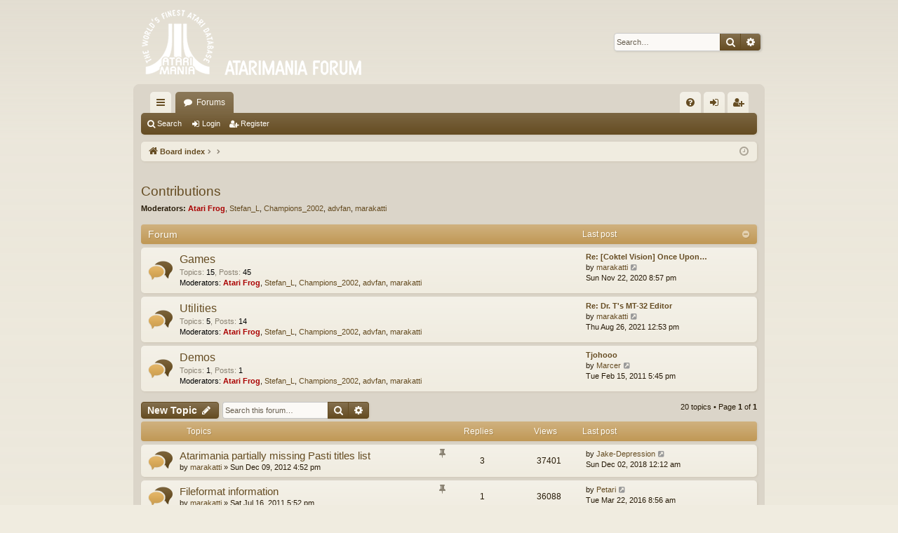

--- FILE ---
content_type: text/html; charset=UTF-8
request_url: http://forum.atarimania.com/viewforum.php?f=32&sid=f72d417daa18e9c5a10254447fbc6459
body_size: 8022
content:
<!DOCTYPE html>
<html dir="ltr" lang="en-gb">
<head>
<meta charset="utf-8" />
<meta http-equiv="X-UA-Compatible" content="IE=edge" />
<meta name="viewport" content="width=device-width, initial-scale=1" />

<title>Contributions - Atarimania Forum</title>





	<link rel="canonical" href="http://forum.atarimania.com/viewforum.php?f=32">


<link href="./assets/css/font-awesome.min.css?assets_version=12" rel="stylesheet">
<link href="./styles/latte/theme/stylesheet.css?assets_version=12" rel="stylesheet">




<!--[if lte IE 9]>
	<link href="./styles/latte/theme/tweaks.css?assets_version=12" rel="stylesheet">
<![endif]-->





</head>
<body id="phpbb" class="nojs notouch section-viewforum ltr " data-online-text="Online">


	<a id="top" class="top-anchor" accesskey="t"></a>
	<div id="page-header" class="page-width">
		<div class="headerbar" role="banner">
					<div class="inner">

			<div id="site-description" class="site-description">
				<a id="logo" class="logo" href="./index.php?sid=419210edf5941dd6d2f9dbcab277de72" title="Board index"><img src="./styles/latte/theme/images/logo.png" data-src-hd="./styles/latte/theme/images/logo_hd.png" alt="Atarimania Forum"/></a>
				<p class="sitename">Atarimania Forum</p>
				<p></p>
				<p class="skiplink"><a href="#start_here">Skip to content</a></p>
			</div>

															<div id="search-box" class="search-box search-header" role="search">
				<form action="./search.php?sid=419210edf5941dd6d2f9dbcab277de72" method="get" id="search">
				<fieldset>
					<input name="keywords" id="keywords" type="search" maxlength="128" title="Search for keywords" class="inputbox search tiny" size="20" value="" placeholder="Search…" />
					<button class="button button-search" type="submit" title="Search">
						<i class="icon fa-search fa-fw" aria-hidden="true"></i><span class="sr-only">Search</span>
					</button>
					<a href="./search.php?sid=419210edf5941dd6d2f9dbcab277de72" class="button button-search-end" title="Advanced search">
						<i class="icon fa-cog fa-fw" aria-hidden="true"></i><span class="sr-only">Advanced search</span>
					</a>
					<input type="hidden" name="sid" value="419210edf5941dd6d2f9dbcab277de72" />

				</fieldset>
				</form>
			</div>
									
			</div>
					</div>

</div>
<div id="wrap" class="page-width">
<div>

				


<div class="navbar tabbed not-static" role="navigation">
	<div class="inner page-width">
		<div class="nav-tabs" data-current-page="viewforum">
			<ul class="leftside">
				<li id="quick-links" class="quick-links tab responsive-menu dropdown-container">
					<a href="#" class="nav-link dropdown-trigger">Quick links</a>
					<div class="dropdown">
						<div class="pointer"><div class="pointer-inner"></div></div>
						<ul class="dropdown-contents" role="menu">
								
			<li class="separator"></li>
													<li>
								<a href="./search.php?search_id=unanswered&amp;sid=419210edf5941dd6d2f9dbcab277de72" role="menuitem">
									<i class="icon fa-file-o fa-fw icon-gray" aria-hidden="true"></i><span>Unanswered topics</span>
								</a>
							</li>
							<li>
								<a href="./search.php?search_id=active_topics&amp;sid=419210edf5941dd6d2f9dbcab277de72" role="menuitem">
									<i class="icon fa-file-o fa-fw icon-blue" aria-hidden="true"></i><span>Active topics</span>
								</a>
							</li>
							<li class="separator"></li>
							<li>
								<a href="./search.php?sid=419210edf5941dd6d2f9dbcab277de72" role="menuitem">
									<i class="icon fa-search fa-fw" aria-hidden="true"></i><span>Search</span>
								</a>
							</li>	
	
													</ul>
					</div>
				</li>
												<li class="tab forums selected" data-responsive-class="small-icon icon-forums">
					<a class="nav-link" href="./index.php?sid=419210edf5941dd6d2f9dbcab277de72">Forums</a>
				</li>
											</ul>
			<ul class="rightside" role="menu">
								<li class="tab faq" data-select-match="faq" data-responsive-class="small-icon icon-faq">
					<a class="nav-link" href="/app.php/help/faq?sid=419210edf5941dd6d2f9dbcab277de72" rel="help" title="Frequently Asked Questions" role="menuitem">
						<i class="icon fa-question-circle fa-fw" aria-hidden="true"></i><span>FAQ</span>
					</a>
				</li>
																									<li class="tab login"  data-skip-responsive="true" data-select-match="login"><a class="nav-link" href="./ucp.php?mode=login&amp;redirect=viewforum.php%3Ff%3D32&amp;sid=419210edf5941dd6d2f9dbcab277de72" title="Login" accesskey="x" role="menuitem">Login</a></li>
											<li class="tab register" data-skip-responsive="true" data-select-match="register"><a class="nav-link" href="./ucp.php?mode=register&amp;sid=419210edf5941dd6d2f9dbcab277de72" role="menuitem">Register</a></li>
																	</ul>
		</div>
	</div>
</div>

<div class="navbar secondary">
	<ul role="menubar">
											<li class="small-icon icon-search"><a href="./search.php?sid=419210edf5941dd6d2f9dbcab277de72">Search</a></li>
														<li class="small-icon icon-login"><a href="./ucp.php?mode=login&amp;redirect=viewforum.php%3Ff%3D32&amp;sid=419210edf5941dd6d2f9dbcab277de72" title="Login">Login</a></li>
									<li class="small-icon icon-register"><a href="./ucp.php?mode=register&amp;sid=419210edf5941dd6d2f9dbcab277de72">Register</a></li>
									
			</ul>
</div>

	<div class="navbar">
	<ul id="nav-breadcrumbs" class="nav-breadcrumbs linklist navlinks" role="menubar">
						<li class="breadcrumbs">
									<span class="crumb" itemtype="http://data-vocabulary.org/Breadcrumb" itemscope=""><a href="./index.php?sid=419210edf5941dd6d2f9dbcab277de72" accesskey="h" data-navbar-reference="index" itemprop="url"><i class="icon fa-home fa-fw"></i><span itemprop="title">Board index</span></a></span>
											<span class="crumb"  itemtype="http://data-vocabulary.org/Breadcrumb" itemscope="" data-forum-id="8"><a href="" itemprop="url"><span itemprop="title"></span></a></span>
															<span class="crumb"  itemtype="http://data-vocabulary.org/Breadcrumb" itemscope="" data-forum-id="32"><a href="" itemprop="url"><span itemprop="title"></span></a></span>
												</li>
		
					<li class="rightside responsive-search">
				<a href="./search.php?sid=419210edf5941dd6d2f9dbcab277de72" title="View the advanced search options" role="menuitem">
					<i class="icon fa-search fa-fw" aria-hidden="true"></i><span class="sr-only">Search</span>
				</a>
			</li>
				<li class="rightside dropdown-container icon-only">
			<a href="#" class="dropdown-trigger time" title="It is currently Thu Jan 29, 2026 6:13 am"><i class="fa fa-clock-o"></i></a>
			<div class="dropdown">
				<div class="pointer"><div class="pointer-inner"></div></div>
				<ul class="dropdown-contents">
					<li>It is currently Thu Jan 29, 2026 6:13 am</li>
					<li>All times are <span title="UTC">UTC</span></li>
				</ul>
			</div>
		</li>
	</ul>
</div>

		</div>


	
	<a id="start_here" class="anchor"></a>
	<div id="page-body" class="page-body" role="main">
		
		
		<h2 class="forum-title"><a href="./viewforum.php?f=32&amp;sid=419210edf5941dd6d2f9dbcab277de72">Contributions</a></h2>
<div>
	<!-- NOTE: remove the style="display: none" when you want to have the forum description on the forum body -->
		<p><strong>Moderators:</strong> <a href="./memberlist.php?mode=viewprofile&amp;u=3&amp;sid=419210edf5941dd6d2f9dbcab277de72" style="color: #AA0000;" class="username-coloured">Atari Frog</a>, <a href="./memberlist.php?mode=viewprofile&amp;u=2493&amp;sid=419210edf5941dd6d2f9dbcab277de72" class="username">Stefan_L</a>, <a href="./memberlist.php?mode=viewprofile&amp;u=10&amp;sid=419210edf5941dd6d2f9dbcab277de72" class="username">Champions_2002</a>, <a href="./memberlist.php?mode=viewprofile&amp;u=19&amp;sid=419210edf5941dd6d2f9dbcab277de72" class="username">advfan</a>, <a href="./memberlist.php?mode=viewprofile&amp;u=388&amp;sid=419210edf5941dd6d2f9dbcab277de72" class="username">marakatti</a></p></div>


	
	
				<div class="forabg category-33 elegant" data-hide-description="1">
			<div class="inner">
			<ul class="topiclist">
				<li class="header">
										<dl class="row-item">
						<dt><div class="list-inner">Forum</div></dt>
												<dd class="lastpost"><span>Last post</span></dd>
					</dl>
									</li>
			</ul>
			<ul class="topiclist forums">
		
					<li class="row forum-33">
									<dl class="row-item forum_read elegant-row">
				<dt title="No unread posts">
										<div class="list-inner">
																		<a href="./viewforum.php?f=33&amp;sid=419210edf5941dd6d2f9dbcab277de72" class="forumtitle" data-id="33">Games</a>
																			<div class="forum-statistics">
					<span class="dfn">Topics</span>: <span class="value">15</span><span class="comma">, </span>
					<span class="dfn">Posts</span>: <span class="value">45</span>
				</div>
						
													<div class="forum-moderators"><strong>Moderators:</strong> <a href="./memberlist.php?mode=viewprofile&amp;u=3&amp;sid=419210edf5941dd6d2f9dbcab277de72" style="color: #AA0000;" class="username-coloured">Atari Frog</a>, <a href="./memberlist.php?mode=viewprofile&amp;u=2493&amp;sid=419210edf5941dd6d2f9dbcab277de72" class="username">Stefan_L</a>, <a href="./memberlist.php?mode=viewprofile&amp;u=10&amp;sid=419210edf5941dd6d2f9dbcab277de72" class="username">Champions_2002</a>, <a href="./memberlist.php?mode=viewprofile&amp;u=19&amp;sid=419210edf5941dd6d2f9dbcab277de72" class="username">advfan</a>, <a href="./memberlist.php?mode=viewprofile&amp;u=388&amp;sid=419210edf5941dd6d2f9dbcab277de72" class="username">marakatti</a></div>
												
																										<div class="forum-lastpost" style="display: none;">
								<span><strong>Last post:</strong> <a href="./viewtopic.php?f=33&amp;p=35939&amp;sid=419210edf5941dd6d2f9dbcab277de72#p35939" title="Re: [Coktel Vision] Once Upon a Time - Abracadabra" class="lastsubject">Re: [Coktel Vision] Once Upon…</a></span>
								<span>by <a href="./memberlist.php?mode=viewprofile&amp;u=388&amp;sid=419210edf5941dd6d2f9dbcab277de72" class="username">marakatti</a>, Sun Nov 22, 2020 8:57 pm</span>
							</div>
																		</div>
				</dt>
														<dd class="lastpost">
						<span>
													

															<dfn>Last post</dfn>
																										<a href="./viewtopic.php?f=33&amp;p=35939&amp;sid=419210edf5941dd6d2f9dbcab277de72#p35939" title="Re: [Coktel Vision] Once Upon a Time - Abracadabra" class="lastsubject">Re: [Coktel Vision] Once Upon…</a> <br />
																	by <a href="./memberlist.php?mode=viewprofile&amp;u=388&amp;sid=419210edf5941dd6d2f9dbcab277de72" class="username">marakatti</a>
																	<a href="./viewtopic.php?f=33&amp;p=35939&amp;sid=419210edf5941dd6d2f9dbcab277de72#p35939" title="View the latest post">
										<i class="icon fa-external-link-square fa-fw icon-lightgray icon-md" aria-hidden="true"></i><span class="sr-only">View the latest post</span>
									</a>
																<br />Sun Nov 22, 2020 8:57 pm
													</span>
					</dd>
							</dl>
					</li>
			
	
	
			
					<li class="row forum-34">
									<dl class="row-item forum_read elegant-row">
				<dt title="No unread posts">
										<div class="list-inner">
																		<a href="./viewforum.php?f=34&amp;sid=419210edf5941dd6d2f9dbcab277de72" class="forumtitle" data-id="34">Utilities</a>
																			<div class="forum-statistics">
					<span class="dfn">Topics</span>: <span class="value">5</span><span class="comma">, </span>
					<span class="dfn">Posts</span>: <span class="value">14</span>
				</div>
						
													<div class="forum-moderators"><strong>Moderators:</strong> <a href="./memberlist.php?mode=viewprofile&amp;u=3&amp;sid=419210edf5941dd6d2f9dbcab277de72" style="color: #AA0000;" class="username-coloured">Atari Frog</a>, <a href="./memberlist.php?mode=viewprofile&amp;u=2493&amp;sid=419210edf5941dd6d2f9dbcab277de72" class="username">Stefan_L</a>, <a href="./memberlist.php?mode=viewprofile&amp;u=10&amp;sid=419210edf5941dd6d2f9dbcab277de72" class="username">Champions_2002</a>, <a href="./memberlist.php?mode=viewprofile&amp;u=19&amp;sid=419210edf5941dd6d2f9dbcab277de72" class="username">advfan</a>, <a href="./memberlist.php?mode=viewprofile&amp;u=388&amp;sid=419210edf5941dd6d2f9dbcab277de72" class="username">marakatti</a></div>
												
																										<div class="forum-lastpost" style="display: none;">
								<span><strong>Last post:</strong> <a href="./viewtopic.php?f=34&amp;p=35986&amp;sid=419210edf5941dd6d2f9dbcab277de72#p35986" title="Re: Dr. T's MT-32 Editor" class="lastsubject">Re: Dr. T's MT-32 Editor</a></span>
								<span>by <a href="./memberlist.php?mode=viewprofile&amp;u=388&amp;sid=419210edf5941dd6d2f9dbcab277de72" class="username">marakatti</a>, Thu Aug 26, 2021 12:53 pm</span>
							</div>
																		</div>
				</dt>
														<dd class="lastpost">
						<span>
													

															<dfn>Last post</dfn>
																										<a href="./viewtopic.php?f=34&amp;p=35986&amp;sid=419210edf5941dd6d2f9dbcab277de72#p35986" title="Re: Dr. T's MT-32 Editor" class="lastsubject">Re: Dr. T's MT-32 Editor</a> <br />
																	by <a href="./memberlist.php?mode=viewprofile&amp;u=388&amp;sid=419210edf5941dd6d2f9dbcab277de72" class="username">marakatti</a>
																	<a href="./viewtopic.php?f=34&amp;p=35986&amp;sid=419210edf5941dd6d2f9dbcab277de72#p35986" title="View the latest post">
										<i class="icon fa-external-link-square fa-fw icon-lightgray icon-md" aria-hidden="true"></i><span class="sr-only">View the latest post</span>
									</a>
																<br />Thu Aug 26, 2021 12:53 pm
													</span>
					</dd>
							</dl>
					</li>
			
	
	
			
					<li class="row forum-35">
									<dl class="row-item forum_read elegant-row">
				<dt title="No unread posts">
										<div class="list-inner">
																		<a href="./viewforum.php?f=35&amp;sid=419210edf5941dd6d2f9dbcab277de72" class="forumtitle" data-id="35">Demos</a>
																			<div class="forum-statistics">
					<span class="dfn">Topics</span>: <span class="value">1</span><span class="comma">, </span>
					<span class="dfn">Posts</span>: <span class="value">1</span>
				</div>
						
													<div class="forum-moderators"><strong>Moderators:</strong> <a href="./memberlist.php?mode=viewprofile&amp;u=3&amp;sid=419210edf5941dd6d2f9dbcab277de72" style="color: #AA0000;" class="username-coloured">Atari Frog</a>, <a href="./memberlist.php?mode=viewprofile&amp;u=2493&amp;sid=419210edf5941dd6d2f9dbcab277de72" class="username">Stefan_L</a>, <a href="./memberlist.php?mode=viewprofile&amp;u=10&amp;sid=419210edf5941dd6d2f9dbcab277de72" class="username">Champions_2002</a>, <a href="./memberlist.php?mode=viewprofile&amp;u=19&amp;sid=419210edf5941dd6d2f9dbcab277de72" class="username">advfan</a>, <a href="./memberlist.php?mode=viewprofile&amp;u=388&amp;sid=419210edf5941dd6d2f9dbcab277de72" class="username">marakatti</a></div>
												
																										<div class="forum-lastpost" style="display: none;">
								<span><strong>Last post:</strong> <a href="./viewtopic.php?f=35&amp;p=16895&amp;sid=419210edf5941dd6d2f9dbcab277de72#p16895" title="Tjohooo" class="lastsubject">Tjohooo</a></span>
								<span>by <a href="./memberlist.php?mode=viewprofile&amp;u=584&amp;sid=419210edf5941dd6d2f9dbcab277de72" class="username">Marcer</a>, Tue Feb 15, 2011 5:45 pm</span>
							</div>
																		</div>
				</dt>
														<dd class="lastpost">
						<span>
													

															<dfn>Last post</dfn>
																										<a href="./viewtopic.php?f=35&amp;p=16895&amp;sid=419210edf5941dd6d2f9dbcab277de72#p16895" title="Tjohooo" class="lastsubject">Tjohooo</a> <br />
																	by <a href="./memberlist.php?mode=viewprofile&amp;u=584&amp;sid=419210edf5941dd6d2f9dbcab277de72" class="username">Marcer</a>
																	<a href="./viewtopic.php?f=35&amp;p=16895&amp;sid=419210edf5941dd6d2f9dbcab277de72#p16895" title="View the latest post">
										<i class="icon fa-external-link-square fa-fw icon-lightgray icon-md" aria-hidden="true"></i><span class="sr-only">View the latest post</span>
									</a>
																<br />Tue Feb 15, 2011 5:45 pm
													</span>
					</dd>
							</dl>
					</li>
			
				</ul>

			</div>
		</div>
		

	<div class="action-bar bar-top">

				
		<a href="./posting.php?mode=post&amp;f=32&amp;sid=419210edf5941dd6d2f9dbcab277de72" class="button" title="Post a new topic">
							<span>New Topic</span> <i class="icon fa-pencil fa-fw" aria-hidden="true"></i>
					</a>
			
	
			<div class="search-box" role="search">
			<form method="get" id="forum-search" action="./search.php?sid=419210edf5941dd6d2f9dbcab277de72">
			<fieldset>
				<input class="inputbox search tiny" type="search" name="keywords" id="search_keywords" size="20" placeholder="Search this forum…" />
				<button class="button button-search" type="submit" title="Search">
					<i class="icon fa-search fa-fw" aria-hidden="true"></i><span class="sr-only">Search</span>
				</button>
				<a href="./search.php?sid=419210edf5941dd6d2f9dbcab277de72" class="button button-search-end" title="Advanced search">
					<i class="icon fa-cog fa-fw" aria-hidden="true"></i><span class="sr-only">Advanced search</span>
				</a>
				<input type="hidden" name="fid[0]" value="32" />
<input type="hidden" name="sid" value="419210edf5941dd6d2f9dbcab277de72" />

			</fieldset>
			</form>
		</div>
	
	<div class="pagination">
				20 topics
					&bull; Page <strong>1</strong> of <strong>1</strong>
			</div>

	</div>




	
			<div class="forumbg">
		<div class="inner">
		<ul class="topiclist">
			<li class="header">
				<dl class="row-item">
					<dt><div class="list-inner">Topics</div></dt>
					<dd class="posts">Replies</dd>
					<dd class="views">Views</dd>
					<dd class="lastpost"><span>Last post</span></dd>
				</dl>
			</li>
		</ul>
		<ul class="topiclist topics">
	
				<li class="row bg1 sticky">
						<dl class="row-item sticky_read">
				<dt title="No unread posts">
										<div class="list-inner">
																		<a href="./viewtopic.php?f=32&amp;t=18386&amp;sid=419210edf5941dd6d2f9dbcab277de72" class="topictitle">Atarimania partially missing Pasti titles list</a>																								<br />
												<i class="topic-status sticky fa fa-thumb-tack"></i>
												<div class="responsive-show" style="display: none;">
							Last post by <a href="./memberlist.php?mode=viewprofile&amp;u=1938&amp;sid=419210edf5941dd6d2f9dbcab277de72" class="username">Jake-Depression</a> &laquo; <a href="./viewtopic.php?f=32&amp;t=18386&amp;p=35723&amp;sid=419210edf5941dd6d2f9dbcab277de72#p35723" title="Go to last post">Sun Dec 02, 2018 12:12 am</a>
													</div>
														<span class="responsive-show left-box" style="display: none;">Replies: <strong>3</strong></span>
													
						<div class="topic-poster responsive-hide left-box">
																					by <a href="./memberlist.php?mode=viewprofile&amp;u=388&amp;sid=419210edf5941dd6d2f9dbcab277de72" class="username">marakatti</a> &raquo; Sun Dec 09, 2012 4:52 pm
													</div>
						
											</div>
				</dt>
				<dd class="posts">3 <dfn>Replies</dfn></dd>
				<dd class="views">37401 <dfn>Views</dfn></dd>
				<dd class="lastpost">
					<span><dfn>Last post </dfn>by <a href="./memberlist.php?mode=viewprofile&amp;u=1938&amp;sid=419210edf5941dd6d2f9dbcab277de72" class="username">Jake-Depression</a>
													<a href="./viewtopic.php?f=32&amp;t=18386&amp;p=35723&amp;sid=419210edf5941dd6d2f9dbcab277de72#p35723" title="Go to last post">
								<i class="icon fa-external-link-square fa-fw icon-lightgray icon-md" aria-hidden="true"></i><span class="sr-only"></span>
							</a>
												<br />Sun Dec 02, 2018 12:12 am
					</span>
				</dd>
			</dl>
					</li>
		
	

	
	
				<li class="row bg2 sticky">
						<dl class="row-item sticky_read">
				<dt title="No unread posts">
										<div class="list-inner">
																		<a href="./viewtopic.php?f=32&amp;t=2529&amp;sid=419210edf5941dd6d2f9dbcab277de72" class="topictitle">Fileformat information</a>																								<br />
												<i class="topic-status sticky fa fa-thumb-tack"></i>
												<div class="responsive-show" style="display: none;">
							Last post by <a href="./memberlist.php?mode=viewprofile&amp;u=1890&amp;sid=419210edf5941dd6d2f9dbcab277de72" class="username">Petari</a> &laquo; <a href="./viewtopic.php?f=32&amp;t=2529&amp;p=35295&amp;sid=419210edf5941dd6d2f9dbcab277de72#p35295" title="Go to last post">Tue Mar 22, 2016 8:56 am</a>
													</div>
														<span class="responsive-show left-box" style="display: none;">Replies: <strong>1</strong></span>
													
						<div class="topic-poster responsive-hide left-box">
																					by <a href="./memberlist.php?mode=viewprofile&amp;u=388&amp;sid=419210edf5941dd6d2f9dbcab277de72" class="username">marakatti</a> &raquo; Sat Jul 16, 2011 5:52 pm
													</div>
						
											</div>
				</dt>
				<dd class="posts">1 <dfn>Replies</dfn></dd>
				<dd class="views">36088 <dfn>Views</dfn></dd>
				<dd class="lastpost">
					<span><dfn>Last post </dfn>by <a href="./memberlist.php?mode=viewprofile&amp;u=1890&amp;sid=419210edf5941dd6d2f9dbcab277de72" class="username">Petari</a>
													<a href="./viewtopic.php?f=32&amp;t=2529&amp;p=35295&amp;sid=419210edf5941dd6d2f9dbcab277de72#p35295" title="Go to last post">
								<i class="icon fa-external-link-square fa-fw icon-lightgray icon-md" aria-hidden="true"></i><span class="sr-only"></span>
							</a>
												<br />Tue Mar 22, 2016 8:56 am
					</span>
				</dd>
			</dl>
					</li>
		
	

	
	
				<li class="row bg1 sticky">
						<dl class="row-item sticky_read">
				<dt title="No unread posts">
										<div class="list-inner">
																		<a href="./viewtopic.php?f=32&amp;t=18405&amp;sid=419210edf5941dd6d2f9dbcab277de72" class="topictitle">Bug reports area</a>																								<br />
												<i class="topic-status sticky fa fa-thumb-tack"></i>
												<div class="responsive-show" style="display: none;">
							Last post by <a href="./memberlist.php?mode=viewprofile&amp;u=2493&amp;sid=419210edf5941dd6d2f9dbcab277de72" class="username">Stefan_L</a> &laquo; <a href="./viewtopic.php?f=32&amp;t=18405&amp;p=35149&amp;sid=419210edf5941dd6d2f9dbcab277de72#p35149" title="Go to last post">Sun Jun 07, 2015 12:13 pm</a>
													</div>
														<span class="responsive-show left-box" style="display: none;">Replies: <strong>24</strong></span>
													
						<div class="topic-poster responsive-hide left-box">
																					by <a href="./memberlist.php?mode=viewprofile&amp;u=388&amp;sid=419210edf5941dd6d2f9dbcab277de72" class="username">marakatti</a> &raquo; Wed Mar 13, 2013 1:31 pm
													</div>
												<div class="pagination">
							<span><i class="icon fa-clone fa-fw" aria-hidden="true"></i></span>
							<ul>
															<li><a class="button" href="./viewtopic.php?f=32&amp;t=18405&amp;sid=419210edf5941dd6d2f9dbcab277de72">1</a></li>																							<li><a class="button" href="./viewtopic.php?f=32&amp;t=18405&amp;sid=419210edf5941dd6d2f9dbcab277de72&amp;start=15">2</a></li>																																													</ul>
						</div>
						
											</div>
				</dt>
				<dd class="posts">24 <dfn>Replies</dfn></dd>
				<dd class="views">137577 <dfn>Views</dfn></dd>
				<dd class="lastpost">
					<span><dfn>Last post </dfn>by <a href="./memberlist.php?mode=viewprofile&amp;u=2493&amp;sid=419210edf5941dd6d2f9dbcab277de72" class="username">Stefan_L</a>
													<a href="./viewtopic.php?f=32&amp;t=18405&amp;p=35149&amp;sid=419210edf5941dd6d2f9dbcab277de72#p35149" title="Go to last post">
								<i class="icon fa-external-link-square fa-fw icon-lightgray icon-md" aria-hidden="true"></i><span class="sr-only"></span>
							</a>
												<br />Sun Jun 07, 2015 12:13 pm
					</span>
				</dd>
			</dl>
					</li>
		
	

	
	
				<li class="row bg2 sticky">
						<dl class="row-item sticky_read">
				<dt title="No unread posts">
										<div class="list-inner">
																		<a href="./viewtopic.php?f=32&amp;t=2528&amp;sid=419210edf5941dd6d2f9dbcab277de72" class="topictitle">How to image Atari ST disks</a>																								<br />
												<i class="topic-status sticky fa fa-thumb-tack"></i>
												<div class="responsive-show" style="display: none;">
							Last post by <a href="./memberlist.php?mode=viewprofile&amp;u=388&amp;sid=419210edf5941dd6d2f9dbcab277de72" class="username">marakatti</a> &laquo; <a href="./viewtopic.php?f=32&amp;t=2528&amp;p=34455&amp;sid=419210edf5941dd6d2f9dbcab277de72#p34455" title="Go to last post">Wed Feb 12, 2014 3:01 pm</a>
													</div>
														<span class="responsive-show left-box" style="display: none;">Replies: <strong>2</strong></span>
													
						<div class="topic-poster responsive-hide left-box">
																					by <a href="./memberlist.php?mode=viewprofile&amp;u=388&amp;sid=419210edf5941dd6d2f9dbcab277de72" class="username">marakatti</a> &raquo; Sat Jul 16, 2011 5:46 pm
													</div>
						
											</div>
				</dt>
				<dd class="posts">2 <dfn>Replies</dfn></dd>
				<dd class="views">48925 <dfn>Views</dfn></dd>
				<dd class="lastpost">
					<span><dfn>Last post </dfn>by <a href="./memberlist.php?mode=viewprofile&amp;u=388&amp;sid=419210edf5941dd6d2f9dbcab277de72" class="username">marakatti</a>
													<a href="./viewtopic.php?f=32&amp;t=2528&amp;p=34455&amp;sid=419210edf5941dd6d2f9dbcab277de72#p34455" title="Go to last post">
								<i class="icon fa-external-link-square fa-fw icon-lightgray icon-md" aria-hidden="true"></i><span class="sr-only"></span>
							</a>
												<br />Wed Feb 12, 2014 3:01 pm
					</span>
				</dd>
			</dl>
					</li>
		
	

	
	
				<li class="row bg1 sticky">
						<dl class="row-item sticky_read">
				<dt title="No unread posts">
										<div class="list-inner">
																		<a href="./viewtopic.php?f=32&amp;t=18390&amp;sid=419210edf5941dd6d2f9dbcab277de72" class="topictitle">Pasti imaging - some hints</a>																								<br />
												<i class="topic-status sticky fa fa-thumb-tack"></i>
												<div class="responsive-show" style="display: none;">
							Last post by <a href="./memberlist.php?mode=viewprofile&amp;u=388&amp;sid=419210edf5941dd6d2f9dbcab277de72" class="username">marakatti</a> &laquo; <a href="./viewtopic.php?f=32&amp;t=18390&amp;p=34065&amp;sid=419210edf5941dd6d2f9dbcab277de72#p34065" title="Go to last post">Thu Jan 17, 2013 9:15 am</a>
													</div>
														<span class="responsive-show left-box" style="display: none;">Replies: <strong>1</strong></span>
													
						<div class="topic-poster responsive-hide left-box">
																					by <a href="./memberlist.php?mode=viewprofile&amp;u=1890&amp;sid=419210edf5941dd6d2f9dbcab277de72" class="username">Petari</a> &raquo; Tue Jan 15, 2013 2:06 pm
													</div>
						
											</div>
				</dt>
				<dd class="posts">1 <dfn>Replies</dfn></dd>
				<dd class="views">27888 <dfn>Views</dfn></dd>
				<dd class="lastpost">
					<span><dfn>Last post </dfn>by <a href="./memberlist.php?mode=viewprofile&amp;u=388&amp;sid=419210edf5941dd6d2f9dbcab277de72" class="username">marakatti</a>
													<a href="./viewtopic.php?f=32&amp;t=18390&amp;p=34065&amp;sid=419210edf5941dd6d2f9dbcab277de72#p34065" title="Go to last post">
								<i class="icon fa-external-link-square fa-fw icon-lightgray icon-md" aria-hidden="true"></i><span class="sr-only"></span>
							</a>
												<br />Thu Jan 17, 2013 9:15 am
					</span>
				</dd>
			</dl>
					</li>
		
	

	
	
				<li class="row bg2 sticky">
						<dl class="row-item sticky_read">
				<dt title="No unread posts">
										<div class="list-inner">
																		<a href="./viewtopic.php?f=32&amp;t=17781&amp;sid=419210edf5941dd6d2f9dbcab277de72" class="topictitle">Atarimania missing PASTI-dumps masterlist</a>																								<br />
												<i class="topic-status sticky fa fa-thumb-tack"></i>
												<div class="responsive-show" style="display: none;">
							Last post by <a href="./memberlist.php?mode=viewprofile&amp;u=388&amp;sid=419210edf5941dd6d2f9dbcab277de72" class="username">marakatti</a> &laquo; <a href="./viewtopic.php?f=32&amp;t=17781&amp;p=33066&amp;sid=419210edf5941dd6d2f9dbcab277de72#p33066" title="Go to last post">Sun Mar 11, 2012 2:37 pm</a>
													</div>
													
						<div class="topic-poster responsive-hide left-box">
																					by <a href="./memberlist.php?mode=viewprofile&amp;u=388&amp;sid=419210edf5941dd6d2f9dbcab277de72" class="username">marakatti</a> &raquo; Sun Mar 11, 2012 2:37 pm
													</div>
						
											</div>
				</dt>
				<dd class="posts">0 <dfn>Replies</dfn></dd>
				<dd class="views">48786 <dfn>Views</dfn></dd>
				<dd class="lastpost">
					<span><dfn>Last post </dfn>by <a href="./memberlist.php?mode=viewprofile&amp;u=388&amp;sid=419210edf5941dd6d2f9dbcab277de72" class="username">marakatti</a>
													<a href="./viewtopic.php?f=32&amp;t=17781&amp;p=33066&amp;sid=419210edf5941dd6d2f9dbcab277de72#p33066" title="Go to last post">
								<i class="icon fa-external-link-square fa-fw icon-lightgray icon-md" aria-hidden="true"></i><span class="sr-only"></span>
							</a>
												<br />Sun Mar 11, 2012 2:37 pm
					</span>
				</dd>
			</dl>
					</li>
		
	

	
	
				<li class="row bg1 sticky">
						<dl class="row-item sticky_read">
				<dt title="No unread posts">
										<div class="list-inner">
																		<a href="./viewtopic.php?f=32&amp;t=2527&amp;sid=419210edf5941dd6d2f9dbcab277de72" class="topictitle">Can you help us?</a>																								<br />
												<i class="topic-status sticky fa fa-thumb-tack"></i>
												<div class="responsive-show" style="display: none;">
							Last post by <a href="./memberlist.php?mode=viewprofile&amp;u=388&amp;sid=419210edf5941dd6d2f9dbcab277de72" class="username">marakatti</a> &laquo; <a href="./viewtopic.php?f=32&amp;t=2527&amp;p=17310&amp;sid=419210edf5941dd6d2f9dbcab277de72#p17310" title="Go to last post">Sat Jul 16, 2011 5:36 pm</a>
													</div>
													
						<div class="topic-poster responsive-hide left-box">
																					by <a href="./memberlist.php?mode=viewprofile&amp;u=388&amp;sid=419210edf5941dd6d2f9dbcab277de72" class="username">marakatti</a> &raquo; Sat Jul 16, 2011 5:36 pm
													</div>
						
											</div>
				</dt>
				<dd class="posts">0 <dfn>Replies</dfn></dd>
				<dd class="views">27457 <dfn>Views</dfn></dd>
				<dd class="lastpost">
					<span><dfn>Last post </dfn>by <a href="./memberlist.php?mode=viewprofile&amp;u=388&amp;sid=419210edf5941dd6d2f9dbcab277de72" class="username">marakatti</a>
													<a href="./viewtopic.php?f=32&amp;t=2527&amp;p=17310&amp;sid=419210edf5941dd6d2f9dbcab277de72#p17310" title="Go to last post">
								<i class="icon fa-external-link-square fa-fw icon-lightgray icon-md" aria-hidden="true"></i><span class="sr-only"></span>
							</a>
												<br />Sat Jul 16, 2011 5:36 pm
					</span>
				</dd>
			</dl>
					</li>
		
	

	
	
				<li class="row bg2">
						<dl class="row-item topic_read">
				<dt title="No unread posts">
										<div class="list-inner">
																		<a href="./viewtopic.php?f=32&amp;t=18919&amp;sid=419210edf5941dd6d2f9dbcab277de72" class="topictitle">Cadaver + The Pay Off (Latest Cadaver release) Kixx XL</a>																								<br />
												
												<div class="responsive-show" style="display: none;">
							Last post by <a href="./memberlist.php?mode=viewprofile&amp;u=2521&amp;sid=419210edf5941dd6d2f9dbcab277de72" class="username">dlfrsilver</a> &laquo; <a href="./viewtopic.php?f=32&amp;t=18919&amp;p=36005&amp;sid=419210edf5941dd6d2f9dbcab277de72#p36005" title="Go to last post">Tue Jan 17, 2023 7:26 pm</a>
													</div>
													
						<div class="topic-poster responsive-hide left-box">
																					by <a href="./memberlist.php?mode=viewprofile&amp;u=2521&amp;sid=419210edf5941dd6d2f9dbcab277de72" class="username">dlfrsilver</a> &raquo; Tue Jan 17, 2023 7:26 pm
													</div>
						
											</div>
				</dt>
				<dd class="posts">0 <dfn>Replies</dfn></dd>
				<dd class="views">60957 <dfn>Views</dfn></dd>
				<dd class="lastpost">
					<span><dfn>Last post </dfn>by <a href="./memberlist.php?mode=viewprofile&amp;u=2521&amp;sid=419210edf5941dd6d2f9dbcab277de72" class="username">dlfrsilver</a>
													<a href="./viewtopic.php?f=32&amp;t=18919&amp;p=36005&amp;sid=419210edf5941dd6d2f9dbcab277de72#p36005" title="Go to last post">
								<i class="icon fa-external-link-square fa-fw icon-lightgray icon-md" aria-hidden="true"></i><span class="sr-only"></span>
							</a>
												<br />Tue Jan 17, 2023 7:26 pm
					</span>
				</dd>
			</dl>
					</li>
		
	

	
	
				<li class="row bg1">
						<dl class="row-item topic_read">
				<dt title="No unread posts">
										<div class="list-inner">
																		<a href="./viewtopic.php?f=32&amp;t=18910&amp;sid=419210edf5941dd6d2f9dbcab277de72" class="topictitle">Dizzy's Excellent Adventures</a>																								<br />
												
												<div class="responsive-show" style="display: none;">
							Last post by <a href="./memberlist.php?mode=viewprofile&amp;u=388&amp;sid=419210edf5941dd6d2f9dbcab277de72" class="username">marakatti</a> &laquo; <a href="./viewtopic.php?f=32&amp;t=18910&amp;p=35992&amp;sid=419210edf5941dd6d2f9dbcab277de72#p35992" title="Go to last post">Fri Dec 31, 2021 11:37 am</a>
													</div>
														<span class="responsive-show left-box" style="display: none;">Replies: <strong>1</strong></span>
													
						<div class="topic-poster responsive-hide left-box">
																					by <a href="./memberlist.php?mode=viewprofile&amp;u=2565&amp;sid=419210edf5941dd6d2f9dbcab277de72" class="username">kodak80</a> &raquo; Fri Dec 17, 2021 10:52 pm
													</div>
						
											</div>
				</dt>
				<dd class="posts">1 <dfn>Replies</dfn></dd>
				<dd class="views">18124 <dfn>Views</dfn></dd>
				<dd class="lastpost">
					<span><dfn>Last post </dfn>by <a href="./memberlist.php?mode=viewprofile&amp;u=388&amp;sid=419210edf5941dd6d2f9dbcab277de72" class="username">marakatti</a>
													<a href="./viewtopic.php?f=32&amp;t=18910&amp;p=35992&amp;sid=419210edf5941dd6d2f9dbcab277de72#p35992" title="Go to last post">
								<i class="icon fa-external-link-square fa-fw icon-lightgray icon-md" aria-hidden="true"></i><span class="sr-only"></span>
							</a>
												<br />Fri Dec 31, 2021 11:37 am
					</span>
				</dd>
			</dl>
					</li>
		
	

	
	
				<li class="row bg2">
						<dl class="row-item topic_read">
				<dt title="No unread posts">
										<div class="list-inner">
																		<a href="./viewtopic.php?f=32&amp;t=18870&amp;sid=419210edf5941dd6d2f9dbcab277de72" class="topictitle">Updated MicroEmacs 4.00 binary for Atari ST</a>																								<br />
												
												<div class="responsive-show" style="display: none;">
							Last post by <a href="./memberlist.php?mode=viewprofile&amp;u=388&amp;sid=419210edf5941dd6d2f9dbcab277de72" class="username">marakatti</a> &laquo; <a href="./viewtopic.php?f=32&amp;t=18870&amp;p=35933&amp;sid=419210edf5941dd6d2f9dbcab277de72#p35933" title="Go to last post">Mon Nov 16, 2020 2:48 pm</a>
													</div>
														<span class="responsive-show left-box" style="display: none;">Replies: <strong>2</strong></span>
													
						<div class="topic-poster responsive-hide left-box">
																					by <a href="./memberlist.php?mode=viewprofile&amp;u=2797&amp;sid=419210edf5941dd6d2f9dbcab277de72" class="username">robdaemon</a> &raquo; Mon Nov 16, 2020 2:43 am
													</div>
						
											</div>
				</dt>
				<dd class="posts">2 <dfn>Replies</dfn></dd>
				<dd class="views">18300 <dfn>Views</dfn></dd>
				<dd class="lastpost">
					<span><dfn>Last post </dfn>by <a href="./memberlist.php?mode=viewprofile&amp;u=388&amp;sid=419210edf5941dd6d2f9dbcab277de72" class="username">marakatti</a>
													<a href="./viewtopic.php?f=32&amp;t=18870&amp;p=35933&amp;sid=419210edf5941dd6d2f9dbcab277de72#p35933" title="Go to last post">
								<i class="icon fa-external-link-square fa-fw icon-lightgray icon-md" aria-hidden="true"></i><span class="sr-only"></span>
							</a>
												<br />Mon Nov 16, 2020 2:48 pm
					</span>
				</dd>
			</dl>
					</li>
		
	

	
	
				<li class="row bg1">
						<dl class="row-item topic_read">
				<dt title="No unread posts">
										<div class="list-inner">
																		<a href="./viewtopic.php?f=32&amp;t=18868&amp;sid=419210edf5941dd6d2f9dbcab277de72" class="topictitle">Hi All :)</a>																								<br />
												
												<div class="responsive-show" style="display: none;">
							Last post by <a href="./memberlist.php?mode=viewprofile&amp;u=388&amp;sid=419210edf5941dd6d2f9dbcab277de72" class="username">marakatti</a> &laquo; <a href="./viewtopic.php?f=32&amp;t=18868&amp;p=35930&amp;sid=419210edf5941dd6d2f9dbcab277de72#p35930" title="Go to last post">Sat Nov 14, 2020 6:34 pm</a>
													</div>
														<span class="responsive-show left-box" style="display: none;">Replies: <strong>1</strong></span>
													
						<div class="topic-poster responsive-hide left-box">
																					by <a href="./memberlist.php?mode=viewprofile&amp;u=2780&amp;sid=419210edf5941dd6d2f9dbcab277de72" class="username">Mikerochip</a> &raquo; Fri Oct 30, 2020 4:27 pm
													</div>
						
											</div>
				</dt>
				<dd class="posts">1 <dfn>Replies</dfn></dd>
				<dd class="views">17518 <dfn>Views</dfn></dd>
				<dd class="lastpost">
					<span><dfn>Last post </dfn>by <a href="./memberlist.php?mode=viewprofile&amp;u=388&amp;sid=419210edf5941dd6d2f9dbcab277de72" class="username">marakatti</a>
													<a href="./viewtopic.php?f=32&amp;t=18868&amp;p=35930&amp;sid=419210edf5941dd6d2f9dbcab277de72#p35930" title="Go to last post">
								<i class="icon fa-external-link-square fa-fw icon-lightgray icon-md" aria-hidden="true"></i><span class="sr-only"></span>
							</a>
												<br />Sat Nov 14, 2020 6:34 pm
					</span>
				</dd>
			</dl>
					</li>
		
	

	
	
				<li class="row bg2">
						<dl class="row-item topic_read">
				<dt title="No unread posts">
										<div class="list-inner">
																		<a href="./viewtopic.php?f=32&amp;t=18803&amp;sid=419210edf5941dd6d2f9dbcab277de72" class="topictitle">Can I ask if AtariMania will ever contain floppy disk images?</a>																								<br />
												
												<div class="responsive-show" style="display: none;">
							Last post by <a href="./memberlist.php?mode=viewprofile&amp;u=2780&amp;sid=419210edf5941dd6d2f9dbcab277de72" class="username">Mikerochip</a> &laquo; <a href="./viewtopic.php?f=32&amp;t=18803&amp;p=35904&amp;sid=419210edf5941dd6d2f9dbcab277de72#p35904" title="Go to last post">Sat Jul 04, 2020 10:18 am</a>
													</div>
														<span class="responsive-show left-box" style="display: none;">Replies: <strong>14</strong></span>
													
						<div class="topic-poster responsive-hide left-box">
																					by <a href="./memberlist.php?mode=viewprofile&amp;u=2780&amp;sid=419210edf5941dd6d2f9dbcab277de72" class="username">Mikerochip</a> &raquo; Sat May 04, 2019 10:31 am
													</div>
						
											</div>
				</dt>
				<dd class="posts">14 <dfn>Replies</dfn></dd>
				<dd class="views">66386 <dfn>Views</dfn></dd>
				<dd class="lastpost">
					<span><dfn>Last post </dfn>by <a href="./memberlist.php?mode=viewprofile&amp;u=2780&amp;sid=419210edf5941dd6d2f9dbcab277de72" class="username">Mikerochip</a>
													<a href="./viewtopic.php?f=32&amp;t=18803&amp;p=35904&amp;sid=419210edf5941dd6d2f9dbcab277de72#p35904" title="Go to last post">
								<i class="icon fa-external-link-square fa-fw icon-lightgray icon-md" aria-hidden="true"></i><span class="sr-only"></span>
							</a>
												<br />Sat Jul 04, 2020 10:18 am
					</span>
				</dd>
			</dl>
					</li>
		
	

	
	
				<li class="row bg1">
						<dl class="row-item topic_read">
				<dt title="No unread posts">
										<div class="list-inner">
																		<a href="./viewtopic.php?f=32&amp;t=18851&amp;sid=419210edf5941dd6d2f9dbcab277de72" class="topictitle">kodak80 FTP uploads</a>																								<br />
												
												<div class="responsive-show" style="display: none;">
							Last post by <a href="./memberlist.php?mode=viewprofile&amp;u=388&amp;sid=419210edf5941dd6d2f9dbcab277de72" class="username">marakatti</a> &laquo; <a href="./viewtopic.php?f=32&amp;t=18851&amp;p=35896&amp;sid=419210edf5941dd6d2f9dbcab277de72#p35896" title="Go to last post">Sun May 17, 2020 4:49 pm</a>
													</div>
														<span class="responsive-show left-box" style="display: none;">Replies: <strong>3</strong></span>
													
						<div class="topic-poster responsive-hide left-box">
																					by <a href="./memberlist.php?mode=viewprofile&amp;u=2565&amp;sid=419210edf5941dd6d2f9dbcab277de72" class="username">kodak80</a> &raquo; Sun Mar 01, 2020 8:32 am
													</div>
						
											</div>
				</dt>
				<dd class="posts">3 <dfn>Replies</dfn></dd>
				<dd class="views">28141 <dfn>Views</dfn></dd>
				<dd class="lastpost">
					<span><dfn>Last post </dfn>by <a href="./memberlist.php?mode=viewprofile&amp;u=388&amp;sid=419210edf5941dd6d2f9dbcab277de72" class="username">marakatti</a>
													<a href="./viewtopic.php?f=32&amp;t=18851&amp;p=35896&amp;sid=419210edf5941dd6d2f9dbcab277de72#p35896" title="Go to last post">
								<i class="icon fa-external-link-square fa-fw icon-lightgray icon-md" aria-hidden="true"></i><span class="sr-only"></span>
							</a>
												<br />Sun May 17, 2020 4:49 pm
					</span>
				</dd>
			</dl>
					</li>
		
	

	
	
				<li class="row bg2">
						<dl class="row-item topic_read">
				<dt title="No unread posts">
										<div class="list-inner">
																		<a href="./viewtopic.php?f=32&amp;t=18833&amp;sid=419210edf5941dd6d2f9dbcab277de72" class="topictitle">Uploads to Archive.org</a>																								<br />
												
												<div class="responsive-show" style="display: none;">
							Last post by <a href="./memberlist.php?mode=viewprofile&amp;u=2780&amp;sid=419210edf5941dd6d2f9dbcab277de72" class="username">Mikerochip</a> &laquo; <a href="./viewtopic.php?f=32&amp;t=18833&amp;p=35851&amp;sid=419210edf5941dd6d2f9dbcab277de72#p35851" title="Go to last post">Tue Oct 15, 2019 12:15 am</a>
													</div>
													
						<div class="topic-poster responsive-hide left-box">
																					by <a href="./memberlist.php?mode=viewprofile&amp;u=2780&amp;sid=419210edf5941dd6d2f9dbcab277de72" class="username">Mikerochip</a> &raquo; Tue Oct 15, 2019 12:15 am
													</div>
						
											</div>
				</dt>
				<dd class="posts">0 <dfn>Replies</dfn></dd>
				<dd class="views">23557 <dfn>Views</dfn></dd>
				<dd class="lastpost">
					<span><dfn>Last post </dfn>by <a href="./memberlist.php?mode=viewprofile&amp;u=2780&amp;sid=419210edf5941dd6d2f9dbcab277de72" class="username">Mikerochip</a>
													<a href="./viewtopic.php?f=32&amp;t=18833&amp;p=35851&amp;sid=419210edf5941dd6d2f9dbcab277de72#p35851" title="Go to last post">
								<i class="icon fa-external-link-square fa-fw icon-lightgray icon-md" aria-hidden="true"></i><span class="sr-only"></span>
							</a>
												<br />Tue Oct 15, 2019 12:15 am
					</span>
				</dd>
			</dl>
					</li>
		
	

	
	
				<li class="row bg1">
						<dl class="row-item topic_read">
				<dt title="No unread posts">
										<div class="list-inner">
																		<a href="./viewtopic.php?f=32&amp;t=18764&amp;sid=419210edf5941dd6d2f9dbcab277de72" class="topictitle">Where can I make contributions?</a>																								<br />
												
												<div class="responsive-show" style="display: none;">
							Last post by <a href="./memberlist.php?mode=viewprofile&amp;u=388&amp;sid=419210edf5941dd6d2f9dbcab277de72" class="username">marakatti</a> &laquo; <a href="./viewtopic.php?f=32&amp;t=18764&amp;p=35733&amp;sid=419210edf5941dd6d2f9dbcab277de72#p35733" title="Go to last post">Wed Jan 02, 2019 8:01 pm</a>
													</div>
														<span class="responsive-show left-box" style="display: none;">Replies: <strong>1</strong></span>
													
						<div class="topic-poster responsive-hide left-box">
																					by <a href="./memberlist.php?mode=viewprofile&amp;u=2536&amp;sid=419210edf5941dd6d2f9dbcab277de72" class="username">bfollowell</a> &raquo; Tue Dec 11, 2018 11:12 am
													</div>
						
											</div>
				</dt>
				<dd class="posts">1 <dfn>Replies</dfn></dd>
				<dd class="views">24465 <dfn>Views</dfn></dd>
				<dd class="lastpost">
					<span><dfn>Last post </dfn>by <a href="./memberlist.php?mode=viewprofile&amp;u=388&amp;sid=419210edf5941dd6d2f9dbcab277de72" class="username">marakatti</a>
													<a href="./viewtopic.php?f=32&amp;t=18764&amp;p=35733&amp;sid=419210edf5941dd6d2f9dbcab277de72#p35733" title="Go to last post">
								<i class="icon fa-external-link-square fa-fw icon-lightgray icon-md" aria-hidden="true"></i><span class="sr-only"></span>
							</a>
												<br />Wed Jan 02, 2019 8:01 pm
					</span>
				</dd>
			</dl>
					</li>
		
	

	
	
				<li class="row bg2">
						<dl class="row-item topic_read">
				<dt title="No unread posts">
										<div class="list-inner">
																		<a href="./viewtopic.php?f=32&amp;t=2365&amp;sid=419210edf5941dd6d2f9dbcab277de72" class="topictitle">Dumping ST Games</a>																								<br />
												
												<div class="responsive-show" style="display: none;">
							Last post by <a href="./memberlist.php?mode=viewprofile&amp;u=2750&amp;sid=419210edf5941dd6d2f9dbcab277de72" class="username">rcamp48</a> &laquo; <a href="./viewtopic.php?f=32&amp;t=2365&amp;p=35661&amp;sid=419210edf5941dd6d2f9dbcab277de72#p35661" title="Go to last post">Mon Jul 09, 2018 10:29 pm</a>
													</div>
														<span class="responsive-show left-box" style="display: none;">Replies: <strong>6</strong></span>
													
						<div class="topic-poster responsive-hide left-box">
																					by <a href="./memberlist.php?mode=viewprofile&amp;u=1671&amp;sid=419210edf5941dd6d2f9dbcab277de72" class="username">orpheuswaking</a> &raquo; Mon Jul 19, 2010 5:28 pm
													</div>
						
											</div>
				</dt>
				<dd class="posts">6 <dfn>Replies</dfn></dd>
				<dd class="views">46952 <dfn>Views</dfn></dd>
				<dd class="lastpost">
					<span><dfn>Last post </dfn>by <a href="./memberlist.php?mode=viewprofile&amp;u=2750&amp;sid=419210edf5941dd6d2f9dbcab277de72" class="username">rcamp48</a>
													<a href="./viewtopic.php?f=32&amp;t=2365&amp;p=35661&amp;sid=419210edf5941dd6d2f9dbcab277de72#p35661" title="Go to last post">
								<i class="icon fa-external-link-square fa-fw icon-lightgray icon-md" aria-hidden="true"></i><span class="sr-only"></span>
							</a>
												<br />Mon Jul 09, 2018 10:29 pm
					</span>
				</dd>
			</dl>
					</li>
		
	

	
	
				<li class="row bg1">
						<dl class="row-item topic_read">
				<dt title="No unread posts">
										<div class="list-inner">
																		<a href="./viewtopic.php?f=32&amp;t=18670&amp;sid=419210edf5941dd6d2f9dbcab277de72" class="topictitle">Uploaded: Ultimate Ripper and Multiface ST</a>																								<br />
												
												<div class="responsive-show" style="display: none;">
							Last post by <a href="./memberlist.php?mode=viewprofile&amp;u=2571&amp;sid=419210edf5941dd6d2f9dbcab277de72" class="username">crashman</a> &laquo; <a href="./viewtopic.php?f=32&amp;t=18670&amp;p=35521&amp;sid=419210edf5941dd6d2f9dbcab277de72#p35521" title="Go to last post">Sat Mar 03, 2018 4:58 pm</a>
													</div>
													
						<div class="topic-poster responsive-hide left-box">
																					by <a href="./memberlist.php?mode=viewprofile&amp;u=2571&amp;sid=419210edf5941dd6d2f9dbcab277de72" class="username">crashman</a> &raquo; Sat Mar 03, 2018 4:58 pm
													</div>
						
											</div>
				</dt>
				<dd class="posts">0 <dfn>Replies</dfn></dd>
				<dd class="views">24617 <dfn>Views</dfn></dd>
				<dd class="lastpost">
					<span><dfn>Last post </dfn>by <a href="./memberlist.php?mode=viewprofile&amp;u=2571&amp;sid=419210edf5941dd6d2f9dbcab277de72" class="username">crashman</a>
													<a href="./viewtopic.php?f=32&amp;t=18670&amp;p=35521&amp;sid=419210edf5941dd6d2f9dbcab277de72#p35521" title="Go to last post">
								<i class="icon fa-external-link-square fa-fw icon-lightgray icon-md" aria-hidden="true"></i><span class="sr-only"></span>
							</a>
												<br />Sat Mar 03, 2018 4:58 pm
					</span>
				</dd>
			</dl>
					</li>
		
	

	
	
				<li class="row bg2">
						<dl class="row-item topic_read">
				<dt title="No unread posts">
										<div class="list-inner">
																		<a href="./viewtopic.php?f=32&amp;t=18660&amp;sid=419210edf5941dd6d2f9dbcab277de72" class="topictitle">Publicidad Atari Colombia</a>																								<br />
												
												<div class="responsive-show" style="display: none;">
							Last post by <a href="./memberlist.php?mode=viewprofile&amp;u=388&amp;sid=419210edf5941dd6d2f9dbcab277de72" class="username">marakatti</a> &laquo; <a href="./viewtopic.php?f=32&amp;t=18660&amp;p=35496&amp;sid=419210edf5941dd6d2f9dbcab277de72#p35496" title="Go to last post">Tue Dec 05, 2017 10:01 am</a>
													</div>
														<span class="responsive-show left-box" style="display: none;">Replies: <strong>1</strong></span>
													
						<div class="topic-poster responsive-hide left-box">
																					by <a href="./memberlist.php?mode=viewprofile&amp;u=2498&amp;sid=419210edf5941dd6d2f9dbcab277de72" class="username">Chepelin</a> &raquo; Tue Nov 14, 2017 2:57 pm
													</div>
						
											</div>
				</dt>
				<dd class="posts">1 <dfn>Replies</dfn></dd>
				<dd class="views">27959 <dfn>Views</dfn></dd>
				<dd class="lastpost">
					<span><dfn>Last post </dfn>by <a href="./memberlist.php?mode=viewprofile&amp;u=388&amp;sid=419210edf5941dd6d2f9dbcab277de72" class="username">marakatti</a>
													<a href="./viewtopic.php?f=32&amp;t=18660&amp;p=35496&amp;sid=419210edf5941dd6d2f9dbcab277de72#p35496" title="Go to last post">
								<i class="icon fa-external-link-square fa-fw icon-lightgray icon-md" aria-hidden="true"></i><span class="sr-only"></span>
							</a>
												<br />Tue Dec 05, 2017 10:01 am
					</span>
				</dd>
			</dl>
					</li>
		
	

	
	
				<li class="row bg1">
						<dl class="row-item topic_read">
				<dt title="No unread posts">
										<div class="list-inner">
																		<a href="./viewtopic.php?f=32&amp;t=18631&amp;sid=419210edf5941dd6d2f9dbcab277de72" class="topictitle">Gadgets News-Herald</a>																								<br />
												
												<div class="responsive-show" style="display: none;">
							Last post by <a href="./memberlist.php?mode=viewprofile&amp;u=388&amp;sid=419210edf5941dd6d2f9dbcab277de72" class="username">marakatti</a> &laquo; <a href="./viewtopic.php?f=32&amp;t=18631&amp;p=35415&amp;sid=419210edf5941dd6d2f9dbcab277de72#p35415" title="Go to last post">Sat Feb 04, 2017 1:36 pm</a>
													</div>
														<span class="responsive-show left-box" style="display: none;">Replies: <strong>3</strong></span>
													
						<div class="topic-poster responsive-hide left-box">
														<i class="icon fa-paperclip fa-fw" aria-hidden="true"></i>							by <a href="./memberlist.php?mode=viewprofile&amp;u=72&amp;sid=419210edf5941dd6d2f9dbcab277de72" class="username">geoholub</a> &raquo; Tue Jan 24, 2017 9:10 pm
													</div>
						
											</div>
				</dt>
				<dd class="posts">3 <dfn>Replies</dfn></dd>
				<dd class="views">33645 <dfn>Views</dfn></dd>
				<dd class="lastpost">
					<span><dfn>Last post </dfn>by <a href="./memberlist.php?mode=viewprofile&amp;u=388&amp;sid=419210edf5941dd6d2f9dbcab277de72" class="username">marakatti</a>
													<a href="./viewtopic.php?f=32&amp;t=18631&amp;p=35415&amp;sid=419210edf5941dd6d2f9dbcab277de72#p35415" title="Go to last post">
								<i class="icon fa-external-link-square fa-fw icon-lightgray icon-md" aria-hidden="true"></i><span class="sr-only"></span>
							</a>
												<br />Sat Feb 04, 2017 1:36 pm
					</span>
				</dd>
			</dl>
					</li>
		
	

	
	
				<li class="row bg2">
						<dl class="row-item topic_read">
				<dt title="No unread posts">
										<div class="list-inner">
																		<a href="./viewtopic.php?f=32&amp;t=18501&amp;sid=419210edf5941dd6d2f9dbcab277de72" class="topictitle">Add ThunderStike manual</a>																								<br />
												
												<div class="responsive-show" style="display: none;">
							Last post by <a href="./memberlist.php?mode=viewprofile&amp;u=388&amp;sid=419210edf5941dd6d2f9dbcab277de72" class="username">marakatti</a> &laquo; <a href="./viewtopic.php?f=32&amp;t=18501&amp;p=34813&amp;sid=419210edf5941dd6d2f9dbcab277de72#p34813" title="Go to last post">Fri Jul 25, 2014 12:29 pm</a>
													</div>
														<span class="responsive-show left-box" style="display: none;">Replies: <strong>3</strong></span>
													
						<div class="topic-poster responsive-hide left-box">
																					by <a href="./memberlist.php?mode=viewprofile&amp;u=2544&amp;sid=419210edf5941dd6d2f9dbcab277de72" class="username">luis46coco</a> &raquo; Wed Jun 25, 2014 7:06 pm
													</div>
						
											</div>
				</dt>
				<dd class="posts">3 <dfn>Replies</dfn></dd>
				<dd class="views">42477 <dfn>Views</dfn></dd>
				<dd class="lastpost">
					<span><dfn>Last post </dfn>by <a href="./memberlist.php?mode=viewprofile&amp;u=388&amp;sid=419210edf5941dd6d2f9dbcab277de72" class="username">marakatti</a>
													<a href="./viewtopic.php?f=32&amp;t=18501&amp;p=34813&amp;sid=419210edf5941dd6d2f9dbcab277de72#p34813" title="Go to last post">
								<i class="icon fa-external-link-square fa-fw icon-lightgray icon-md" aria-hidden="true"></i><span class="sr-only"></span>
							</a>
												<br />Fri Jul 25, 2014 12:29 pm
					</span>
				</dd>
			</dl>
					</li>
		
				</ul>
		</div>
	</div>
	

	<div class="action-bar bar-bottom">
								<a href="./posting.php?mode=post&amp;f=32&amp;sid=419210edf5941dd6d2f9dbcab277de72" class="button" title="Post a new topic">
							<span>New Topic</span> <i class="icon fa-pencil fa-fw" aria-hidden="true"></i>
						</a>

					
					<form method="post" action="./viewforum.php?f=32&amp;sid=419210edf5941dd6d2f9dbcab277de72">
			<div class="dropdown-container dropdown-container-left dropdown-button-control sort-tools">
	<span title="Display and sorting options" class="button button-secondary dropdown-trigger dropdown-select">
		<i class="icon fa-sort-amount-asc fa-fw" aria-hidden="true"></i>
		<span class="caret"><i class="icon fa-sort-down fa-fw" aria-hidden="true"></i></span>
	</span>
	<div class="dropdown hidden">
		<div class="pointer"><div class="pointer-inner"></div></div>
		<div class="dropdown-contents">
			<fieldset class="display-options">
							<label>Display: <select name="st" id="st"><option value="0" selected="selected">All Topics</option><option value="1">1 day</option><option value="7">7 days</option><option value="14">2 weeks</option><option value="30">1 month</option><option value="90">3 months</option><option value="180">6 months</option><option value="365">1 year</option></select></label>
								<label>Sort by: <select name="sk" id="sk"><option value="a">Author</option><option value="t" selected="selected">Post time</option><option value="r">Replies</option><option value="s">Subject</option><option value="v">Views</option></select></label>
				<label>Direction: <select name="sd" id="sd"><option value="a">Ascending</option><option value="d" selected="selected">Descending</option></select></label>
								<hr class="dashed" />
				<input type="submit" class="button2" name="sort" value="Go" />
						</fieldset>
		</div>
	</div>
</div>
			</form>
		
		<div class="pagination">
						20 topics
							 &bull; Page <strong>1</strong> of <strong>1</strong>
					</div>
	</div>


<div class="action-bar actions-jump">
		<p class="jumpbox-return">
		<a href="./index.php?sid=419210edf5941dd6d2f9dbcab277de72" class="left-box arrow-left" accesskey="r">
			<i class="icon fa-angle-left fa-fw icon-black" aria-hidden="true"></i><span>Return to Board Index</span>
		</a>
	</p>
	
		<div class="jumpbox dropdown-container dropdown-container-right dropdown-up dropdown-left dropdown-button-control" id="jumpbox">
			<span title="Jump to" class="button button-secondary dropdown-trigger dropdown-select">
				<span>Jump to</span>
				<span class="caret"><i class="icon fa-sort-down fa-fw" aria-hidden="true"></i></span>
			</span>
		<div class="dropdown">
			<div class="pointer"><div class="pointer-inner"></div></div>
			<ul class="dropdown-contents">
																				<li><a href="./viewforum.php?f=24&amp;sid=419210edf5941dd6d2f9dbcab277de72" class="jumpbox-cat-link"> <span> Atari 400/800/XL/XE/XEGS</span></a></li>																<li><a href="./viewforum.php?f=1&amp;sid=419210edf5941dd6d2f9dbcab277de72" class="jumpbox-sub-link"><span class="spacer"></span> <span>&#8627; &nbsp; BASE - Bewildering Atari Software Emporium</span></a></li>																<li><a href="./viewforum.php?f=2&amp;sid=419210edf5941dd6d2f9dbcab277de72" class="jumpbox-sub-link"><span class="spacer"></span> <span>&#8627; &nbsp; MIA</span></a></li>																<li><a href="./viewforum.php?f=5&amp;sid=419210edf5941dd6d2f9dbcab277de72" class="jumpbox-sub-link"><span class="spacer"></span> <span>&#8627; &nbsp; Rumor Mill</span></a></li>																<li><a href="./viewforum.php?f=6&amp;sid=419210edf5941dd6d2f9dbcab277de72" class="jumpbox-sub-link"><span class="spacer"></span> <span>&#8627; &nbsp; Sell / Buy / Trade</span></a></li>																<li><a href="./viewforum.php?f=16&amp;sid=419210edf5941dd6d2f9dbcab277de72" class="jumpbox-sub-link"><span class="spacer"></span> <span>&#8627; &nbsp; General Chat</span></a></li>																<li><a href="./viewforum.php?f=17&amp;sid=419210edf5941dd6d2f9dbcab277de72" class="jumpbox-sub-link"><span class="spacer"></span> <span>&#8627; &nbsp; Programming</span></a></li>																<li><a href="./viewforum.php?f=18&amp;sid=419210edf5941dd6d2f9dbcab277de72" class="jumpbox-sub-link"><span class="spacer"></span> <span>&#8627; &nbsp; New Releases / Homebrews</span></a></li>																<li><a href="./viewforum.php?f=20&amp;sid=419210edf5941dd6d2f9dbcab277de72" class="jumpbox-sub-link"><span class="spacer"></span> <span>&#8627; &nbsp; Rarity</span></a></li>																<li><a href="./viewforum.php?f=8&amp;sid=419210edf5941dd6d2f9dbcab277de72" class="jumpbox-cat-link"> <span> Atari ST</span></a></li>																<li><a href="./viewforum.php?f=31&amp;sid=419210edf5941dd6d2f9dbcab277de72" class="jumpbox-sub-link"><span class="spacer"></span> <span>&#8627; &nbsp; General Chat</span></a></li>																<li><a href="./viewforum.php?f=32&amp;sid=419210edf5941dd6d2f9dbcab277de72" class="jumpbox-sub-link"><span class="spacer"></span> <span>&#8627; &nbsp; Contributions</span></a></li>																<li><a href="./viewforum.php?f=33&amp;sid=419210edf5941dd6d2f9dbcab277de72" class="jumpbox-sub-link"><span class="spacer"></span><span class="spacer"></span> <span>&#8627; &nbsp; Games</span></a></li>																<li><a href="./viewforum.php?f=34&amp;sid=419210edf5941dd6d2f9dbcab277de72" class="jumpbox-sub-link"><span class="spacer"></span><span class="spacer"></span> <span>&#8627; &nbsp; Utilities</span></a></li>																<li><a href="./viewforum.php?f=35&amp;sid=419210edf5941dd6d2f9dbcab277de72" class="jumpbox-sub-link"><span class="spacer"></span><span class="spacer"></span> <span>&#8627; &nbsp; Demos</span></a></li>																<li><a href="./viewforum.php?f=36&amp;sid=419210edf5941dd6d2f9dbcab277de72" class="jumpbox-sub-link"><span class="spacer"></span> <span>&#8627; &nbsp; Database corrections</span></a></li>																<li><a href="./viewforum.php?f=43&amp;sid=419210edf5941dd6d2f9dbcab277de72" class="jumpbox-sub-link"><span class="spacer"></span><span class="spacer"></span> <span>&#8627; &nbsp; Games</span></a></li>																<li><a href="./viewforum.php?f=38&amp;sid=419210edf5941dd6d2f9dbcab277de72" class="jumpbox-sub-link"><span class="spacer"></span><span class="spacer"></span> <span>&#8627; &nbsp; Utilities</span></a></li>																<li><a href="./viewforum.php?f=39&amp;sid=419210edf5941dd6d2f9dbcab277de72" class="jumpbox-sub-link"><span class="spacer"></span><span class="spacer"></span> <span>&#8627; &nbsp; Demos</span></a></li>																<li><a href="./viewforum.php?f=40&amp;sid=419210edf5941dd6d2f9dbcab277de72" class="jumpbox-sub-link"><span class="spacer"></span> <span>&#8627; &nbsp; Requests</span></a></li>																<li><a href="./viewforum.php?f=41&amp;sid=419210edf5941dd6d2f9dbcab277de72" class="jumpbox-sub-link"><span class="spacer"></span> <span>&#8627; &nbsp; MIA</span></a></li>																<li><a href="./viewforum.php?f=42&amp;sid=419210edf5941dd6d2f9dbcab277de72" class="jumpbox-sub-link"><span class="spacer"></span> <span>&#8627; &nbsp; Buy / Sell / Trade</span></a></li>																<li><a href="./viewforum.php?f=26&amp;sid=419210edf5941dd6d2f9dbcab277de72" class="jumpbox-cat-link"> <span> Other Atari Systems</span></a></li>																<li><a href="./viewforum.php?f=4&amp;sid=419210edf5941dd6d2f9dbcab277de72" class="jumpbox-sub-link"><span class="spacer"></span> <span>&#8627; &nbsp; 2600</span></a></li>																<li><a href="./viewforum.php?f=7&amp;sid=419210edf5941dd6d2f9dbcab277de72" class="jumpbox-sub-link"><span class="spacer"></span> <span>&#8627; &nbsp; 7800</span></a></li>																<li><a href="./viewforum.php?f=9&amp;sid=419210edf5941dd6d2f9dbcab277de72" class="jumpbox-sub-link"><span class="spacer"></span> <span>&#8627; &nbsp; Lynx</span></a></li>																<li><a href="./viewforum.php?f=10&amp;sid=419210edf5941dd6d2f9dbcab277de72" class="jumpbox-sub-link"><span class="spacer"></span> <span>&#8627; &nbsp; Jaguar</span></a></li>																<li><a href="./viewforum.php?f=12&amp;sid=419210edf5941dd6d2f9dbcab277de72" class="jumpbox-sub-link"><span class="spacer"></span> <span>&#8627; &nbsp; 5200</span></a></li>																<li><a href="./viewforum.php?f=27&amp;sid=419210edf5941dd6d2f9dbcab277de72" class="jumpbox-cat-link"> <span> Site Comments</span></a></li>																<li><a href="./viewforum.php?f=3&amp;sid=419210edf5941dd6d2f9dbcab277de72" class="jumpbox-sub-link"><span class="spacer"></span> <span>&#8627; &nbsp; Updates</span></a></li>																<li><a href="./viewforum.php?f=28&amp;sid=419210edf5941dd6d2f9dbcab277de72" class="jumpbox-cat-link"> <span> Atarimania in French</span></a></li>																<li><a href="./viewforum.php?f=11&amp;sid=419210edf5941dd6d2f9dbcab277de72" class="jumpbox-sub-link"><span class="spacer"></span> <span>&#8627; &nbsp; Ici, on cause français...</span></a></li>																<li><a href="./viewforum.php?f=29&amp;sid=419210edf5941dd6d2f9dbcab277de72" class="jumpbox-cat-link"> <span> Atarimania in German</span></a></li>																<li><a href="./viewforum.php?f=15&amp;sid=419210edf5941dd6d2f9dbcab277de72" class="jumpbox-sub-link"><span class="spacer"></span> <span>&#8627; &nbsp; Für die deutschen Atari-Fans...</span></a></li>											</ul>
		</div>
	</div>

	</div>


	<div class="stat-block permissions">
		<h3>Forum permissions</h3>
		<p>You <strong>cannot</strong> post new topics in this forum<br />You <strong>cannot</strong> reply to topics in this forum<br />You <strong>cannot</strong> edit your posts in this forum<br />You <strong>cannot</strong> delete your posts in this forum<br />You <strong>cannot</strong> post attachments in this forum<br /></p>
	</div>

			</div>


	<div class="navbar" role="navigation">
	<div class="inner">

	<ul id="nav-footer" class="nav-footer linklist" role="menubar">
		<li class="breadcrumbs">
									<span class="crumb"><a href="./index.php?sid=419210edf5941dd6d2f9dbcab277de72" data-navbar-reference="index"><i class="icon fa-home fa-fw" aria-hidden="true"></i><span>Board index</span></a></span>					</li>
		
				<li class="rightside">All times are <span title="UTC">UTC</span></li>
							<li class="rightside">
				<a href="./ucp.php?mode=delete_cookies&amp;sid=419210edf5941dd6d2f9dbcab277de72" data-ajax="true" data-refresh="true" role="menuitem">
					<i class="icon fa-trash fa-fw" aria-hidden="true"></i><span>Delete cookies</span>
				</a>
			</li>
														</ul>

	</div>
</div>
</div>

<div id="page-footer" class="page-width" role="contentinfo">
	
	<div class="copyright">
				Powered by <a href="https://www.phpbb.com/">phpBB</a>&reg; Forum Software &copy; phpBB Limited
		<br />Style by <a href="http://www.artodia.com/">Arty</a> - Update phpBB 3.2 by MrGaby
									</div>

	<div id="darkenwrapper" class="darkenwrapper" data-ajax-error-title="AJAX error" data-ajax-error-text="Something went wrong when processing your request." data-ajax-error-text-abort="User aborted request." data-ajax-error-text-timeout="Your request timed out; please try again." data-ajax-error-text-parsererror="Something went wrong with the request and the server returned an invalid reply.">
		<div id="darken" class="darken">&nbsp;</div>
	</div>

	<div id="phpbb_alert" class="phpbb_alert" data-l-err="Error" data-l-timeout-processing-req="Request timed out.">
		<a href="#" class="alert_close">
		</a>
		<h3 class="alert_title">&nbsp;</h3><p class="alert_text"></p>
	</div>
	<div id="phpbb_confirm" class="phpbb_alert">
		<a href="#" class="alert_close">
		</a>
		<div class="alert_text"></div>
	</div>
</div>


<div>
	<a id="bottom" class="anchor" accesskey="z"></a>
	<img src="/app.php/cron/cron.task.core.tidy_cache?sid=419210edf5941dd6d2f9dbcab277de72" width="1" height="1" alt="cron" /></div>

<script type="text/javascript" src="./assets/javascript/jquery-3.4.1.min.js?assets_version=12"></script>
<script type="text/javascript" src="./assets/javascript/core.js?assets_version=12"></script>



<script src="./styles/latte/template/forum_fn.js?assets_version=12"></script>
<script src="./styles/latte/template/ajax.js?assets_version=12"></script>



</body>
</html>
